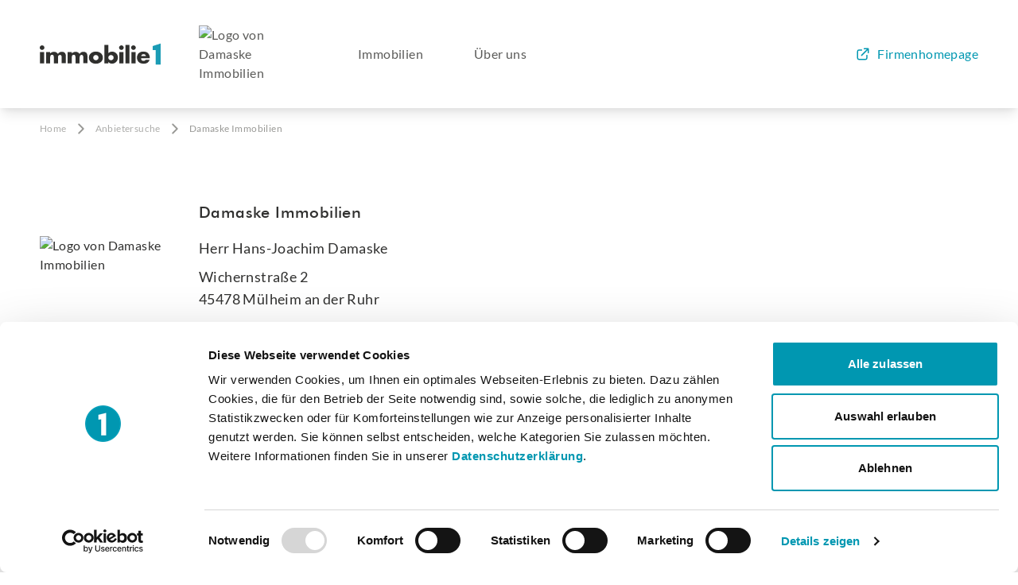

--- FILE ---
content_type: text/html; charset=UTF-8
request_url: https://www.immobilie1.de/anbieter/damaske-immobilien
body_size: 7154
content:
<!DOCTYPE html>
<html prefix=“og:http://ogp.me/ns#“ lang="de">
    <head>
        <meta charset="utf-8">
        <meta name="viewport" content="width=device-width, initial-scale=1">
        <script id="Cookiebot" src="https://consent.cookiebot.com/uc.js" data-cbid="9895ffb7-d93d-484f-95a7-b959d292671a" type="text/javascript" async></script>            <meta name="robots" content="index,follow">
<title>Damaske Immobilien in Mülheim an der Ruhr | Immobilienprofi auf immobilie1.de</title>
<meta property="og:title" content="Damaske Immobilien in Mülheim an der Ruhr | Immobilienprofi auf immobilie1.de"/>
<meta name="description" content="Immobilienprofi Damaske Immobilien in Mülheim an der Ruhr, Hans-Joachim Damaske - Immobilienangebote und Informationen des Anbieters auf immobilie1.de"/>
<meta property="og:description" content="Immobilienprofi Damaske Immobilien in Mülheim an der Ruhr, Hans-Joachim Damaske - Immobilienangebote und Informationen des Anbieters auf immobilie1.de"/>
<link rel="canonical" href="https://www.immobilie1.de/anbieter/damaske-immobilien"/>
<meta property="og:url" content="https://www.immobilie1.de/anbieter/damaske-immobilien"/>
<meta property="og:type" content="website" />
        <meta name="csrf-token" content="NPsdBmh5lejEgLFgQciJe5Q3XAcDqaEJzzz6VFWA">

        <link rel="apple-touch-icon" sizes="57x57" href="https://www.immobilie1.de/images/favicon/apple-icon-57x57.png">
        <link rel="apple-touch-icon" sizes="60x60" href="https://www.immobilie1.de/images/favicon/apple-icon-60x60.png">
        <link rel="apple-touch-icon" sizes="72x72" href="https://www.immobilie1.de/images/favicon/apple-icon-72x72.png">
        <link rel="apple-touch-icon" sizes="76x76" href="https://www.immobilie1.de/images/favicon/apple-icon-76x76.png">
        <link rel="apple-touch-icon" sizes="114x114" href="https://www.immobilie1.de/images/favicon/apple-icon-114x114.png">
        <link rel="apple-touch-icon" sizes="120x120" href="https://www.immobilie1.de/images/favicon/apple-icon-120x120.png">
        <link rel="apple-touch-icon" sizes="144x144" href="https://www.immobilie1.de/images/favicon/apple-icon-144x144.png">
        <link rel="apple-touch-icon" sizes="152x152" href="https://www.immobilie1.de/images/favicon/apple-icon-152x152.png">
        <link rel="apple-touch-icon" sizes="180x180" href="https://www.immobilie1.de/images/favicon/apple-icon-180x180.png">
        <link rel="icon" type="image/png" sizes="192x192"  href="https://www.immobilie1.de/images/favicon/android-icon-192x192.png">
        <link rel="icon" type="image/png" sizes="32x32" href="https://www.immobilie1.de/images/favicon/favicon-32x32.png">
        <link rel="icon" type="image/png" sizes="96x96" href="https://www.immobilie1.de/images/favicon/favicon-96x96.png">
        <link rel="icon" type="image/png" sizes="16x16" href="https://www.immobilie1.de/images/favicon/favicon-16x16.png">
        <link rel="shortcut icon" type="image/x-icon" href="https://www.immobilie1.de/images/favicon/favicon-32x32.ico">
        <link rel="manifest" crossorigin="use-credentials" href="https://www.immobilie1.de/images/favicon/manifest.json">
        <meta name="msapplication-TileColor" content="#0097b1">
        <meta name="msapplication-TileImage" content="https://www.immobilie1.de/images/favicon/ms-icon-150x150.png">
        <meta name="theme-color" content="#ffffff">
        <!-- Google Tag Manager -->
    <script type="text/plain" data-cookieconsent="statistics">
        (function(w,d,s,l,i){w[l]=w[l]||[];w[l].push({'gtm.start':
            new Date().getTime(),event:'gtm.js'});var f=d.getElementsByTagName(s)[0],
            j=d.createElement(s),dl=l!='dataLayer'?'&l='+l:'';j.async=true;j.src=
            'https://www.googletagmanager.com/gtm.js?id='+i+dl;f.parentNode.insertBefore(j,f);
            })(window,document,'script','dataLayer','GTM-W2W8TW9');
            window.dataLayer = window.dataLayer || [];
            function gtag(){dataLayer.push(arguments);}
            gtag('consent', 'default', {ad_storage:'denied',analytics_storage:'denied'});
            gtag("set", "ads_data_redaction", true);
        </script>
    <!-- End Google Tag Manager -->
        <!-- Scripts -->
        <link rel="preload" as="style" href="https://www.immobilie1.de/build/assets/app.88a431aa.css" /><link rel="modulepreload" href="https://www.immobilie1.de/build/assets/app.4af500c3.js" /><link rel="modulepreload" href="https://www.immobilie1.de/build/assets/sliders.4ba7436e.js" /><link rel="stylesheet" href="https://www.immobilie1.de/build/assets/app.88a431aa.css" data-navigate-track="reload" /><script type="module" src="https://www.immobilie1.de/build/assets/app.4af500c3.js" data-navigate-track="reload"></script>
        <meta name="sentry-trace" content="4341f36e769f48c3a79feb04643a5c29-a004521d8a3a4e6f"/><meta name="baggage" content="sentry-trace_id=4341f36e769f48c3a79feb04643a5c29,sentry-sample_rate=0.1,sentry-public_key=90d886b3b9e041ac8dc9aa52838eb166,sentry-release=0644afe,sentry-environment=production"/>

        <!-- Livewire Styles --><style >[wire\:loading][wire\:loading], [wire\:loading\.delay][wire\:loading\.delay], [wire\:loading\.inline-block][wire\:loading\.inline-block], [wire\:loading\.inline][wire\:loading\.inline], [wire\:loading\.block][wire\:loading\.block], [wire\:loading\.flex][wire\:loading\.flex], [wire\:loading\.table][wire\:loading\.table], [wire\:loading\.grid][wire\:loading\.grid], [wire\:loading\.inline-flex][wire\:loading\.inline-flex] {display: none;}[wire\:loading\.delay\.none][wire\:loading\.delay\.none], [wire\:loading\.delay\.shortest][wire\:loading\.delay\.shortest], [wire\:loading\.delay\.shorter][wire\:loading\.delay\.shorter], [wire\:loading\.delay\.short][wire\:loading\.delay\.short], [wire\:loading\.delay\.default][wire\:loading\.delay\.default], [wire\:loading\.delay\.long][wire\:loading\.delay\.long], [wire\:loading\.delay\.longer][wire\:loading\.delay\.longer], [wire\:loading\.delay\.longest][wire\:loading\.delay\.longest] {display: none;}[wire\:offline][wire\:offline] {display: none;}[wire\:dirty]:not(textarea):not(input):not(select) {display: none;}:root {--livewire-progress-bar-color: #2299dd;}[x-cloak] {display: none !important;}[wire\:cloak] {display: none !important;}dialog#livewire-error::backdrop {background-color: rgba(0, 0, 0, .6);}</style>
    </head>
    <body class="box-border flex flex-col min-h-screen tracking-wide text-gray-700">
        <div id="tailwindClassesList" class="hidden shadow-3xl"></div>

        <!-- Google Tag Manager (noscript) -->
    <noscript><iframe src=https://www.googletagmanager.com/ns.html?id=GTM-W2W8TW9
        height="0" width="0" style="display:none;visibility:hidden"></iframe></noscript>
    <!-- End Google Tag Manager (noscript) -->

                    <header x-data="{isOpen: false}" class="flex flex-col shadow-lg">
    <nav class="relative flex flex-col py-6 mx-auto font-medium text-gray-700 lg:pb-0 lg:pt-8 _container">
            <div class="flex items-center justify-between grid-cols-6 gap-5 lg:grid lg:grid-cols-12">
                <div class="grid grid-cols-1 gap-5 lg:grid-cols-4 lg:col-span-4">
                    <a title="nach home" href="https://www.immobilie1.de" class="flex col-span-2 lg:pb-8 lg:items-center lg:mr-7 shrink-0">
                        <img class="w-auto h-7" src="https://www.immobilie1.de/images/logo.svg" alt="">
                    </a>
                                        <div class="w-1/2 col-span-2 mt-2 lg:mt-0 lg:pb-6 lg:pb-8">
                        <a title="Anbieter-Website von Damaske Immobilien" href="https://www.immobilie1.de/anbieter/damaske-immobilien">
                            <picture>
                                <source type="image/avif" srcset="https://api.immobilie1.de/broker/15752/image/logo/offerer-logo-navigation-avif.avif" />
                                <source type="image/webp" srcset="https://api.immobilie1.de/broker/15752/image/logo/offerer-logo-navigation-webp.webp" />
                                <img
                                    src="https://api.immobilie1.de/broker/15752/image/logo/offerer-logo-navigation-webp.webp"
                                    title="Damaske Immobilien"
                                    alt="Logo von Damaske Immobilien"
                                    class=""
                                />
                            </picture>
                        </a>
                    </div>
                                    </div>
                <ul class="items-center hidden col-span-5 text-gray-700 lg:col-span-6 lg:flex">
                                            <li class="relative hidden mr-16 lg:list-item group whitespace-nowrap">
                                                                                            <a class="inline-block pb-8 transition-colors duration-300 hover:text-blue-500" href="https://www.immobilie1.de/anbieter/damaske-immobilien/immobilien" >
                                                                    Immobilien
                                                                </a>
                                                                                                                </li>
                                            <li class="relative hidden mr-16 lg:list-item group whitespace-nowrap">
                                                                                            <span class="block pb-8">
                                                                    Über uns
                                                                </span>
                                                                                                                </li>
                                            <li class="relative hidden mr-16 lg:list-item group whitespace-nowrap">
                                                                                </li>
                                    </ul>

                <div class="flex justify-end lg:items-center lg:col-span-2">
                    <div class="lg:hidden shrink-0">
                        <div class="">
                            <a :title="isOpen ? 'Menü schließen' : 'Menü öffnen'" @click="isOpen = !isOpen; document.querySelector('.content_container').classList.toggle('blur-body')" href="#" id="menu-desktop-collapse" data-bs-toggle="dropdown" aria-expanded="false">
                                <svg x-show="!isOpen" aria-hidden="true" alt="" class="w-6 h-6 lg:hidden" width="20" height="20" viewBox="0 0 20 20" fill="none" xmlns="http://www.w3.org/2000/svg">
    <path d="M3.333 15h13.334M3.333 5h13.334H3.333zm0 5h13.334H3.333z" stroke="#353535" stroke-width="1.5" stroke-linecap="round" stroke-linejoin="round"/>
</svg>                                <svg x-cloak="1" x-show="isOpen" aria-hidden="true" alt="" class="w-6 h-6" viewBox="0 0 20 21" fill="none" xmlns="http://www.w3.org/2000/svg">
    <path d="m5 15.5 10-10m-10 0 10 10" stroke="currentColor" stroke-width="1.5" stroke-linecap="round" stroke-linejoin="round"/>
</svg>                            </a>
                        </div>
                    </div>
                                                                                                                                                            <a class="items-center hidden pb-8 text-blue-500 lg:flex" rel="nofollow" href="https://www.damaske-immobilien.de/" target="_blank">
                            <svg class="w-5 h-5 mr-2" viewBox="0 0 20 20" fill="none" xmlns="http://www.w3.org/2000/svg">
<path d="M8.33325 4.99992H4.99992C4.07944 4.99992 3.33325 5.74611 3.33325 6.66659V14.9999C3.33325 15.9204 4.07944 16.6666 4.99992 16.6666H13.3333C14.2537 16.6666 14.9999 15.9204 14.9999 14.9999V11.6666M11.6666 3.33325H16.6666M16.6666 3.33325V8.33325M16.6666 3.33325L8.33325 11.6666" stroke="currentColor" stroke-width="1.5" stroke-linecap="round" stroke-linejoin="round"/>
</svg>                            Firmenhomepage
                        </a>
                                                            </div>
            </div>


        
        <div x-cloak x-show="isOpen" class="absolute left-0 w-full text-xl bg-white border-t-2 border-gray-100 shadow-md z-9999 lg:hidden top-full">
            <ul class="py-3">
                                                        <li class="flex items-center py-3 mr-6 _container">
                                                <a href="https://www.immobilie1.de/anbieter/damaske-immobilien/immobilien" >
                                                    Immobilien
                                                </a>
                                            </li>
                                                                            <li class="flex items-center py-3 mr-6 _container">
                                                    Über uns
                                            </li>
                                                                            <li class="flex items-center py-3 mr-6 _container">
                                                <a href="https://www.damaske-immobilien.de/"  target="$navigation['target']" >
                                                    Firmenhomepage
                                                </a>
                                            </li>
                                                </ul>
        </div>

    </nav>
</header>
        

        <div class="relative flex-1 content_container">
            
    <div class=" text-gray-900 _container">
        <div class="breadcrumbs flex justify-between gap-4 py-4 lg:block">
    <ol class="flex items-center text-xs text-gray-300" itemscope itemtype="http://schema.org/BreadcrumbList">
                                <li class="flex items-center" itemprop="itemListElement" itemscope itemtype="http://schema.org/ListItem">
                                    <a itemprop="item" href="https://www.immobilie1.de">
                        <span itemprop="name">Home</span>
                    </a>
                                <span>
                    <svg class="inline-block w-5 h-5 mx-2 text-gray-400 transform -rotate-90" viewBox="0 0 20 21" fill="none" xmlns="http://www.w3.org/2000/svg">
    <path d="M15.833 7.58 10 13.415 4.167 7.581" stroke="currentColor" stroke-width="2" stroke-linecap="round" stroke-linejoin="round"/>
</svg>                </span>
                <meta itemprop="position" content="1" />
            </li>
                                            <li class="flex items-center" itemprop="itemListElement" itemscope itemtype="http://schema.org/ListItem">
                                    <a itemprop="item" href="https://www.immobilie1.de/anbieter">
                        <span itemprop="name">Anbietersuche</span>
                    </a>
                                <span>
                    <svg class="inline-block w-5 h-5 mx-2 text-gray-400 transform -rotate-90" viewBox="0 0 20 21" fill="none" xmlns="http://www.w3.org/2000/svg">
    <path d="M15.833 7.58 10 13.415 4.167 7.581" stroke="currentColor" stroke-width="2" stroke-linecap="round" stroke-linejoin="round"/>
</svg>                </span>
                <meta itemprop="position" content="2" />
            </li>
                                            <li class="text-gray-400" itemprop="itemListElement" itemscope itemtype="http://schema.org/ListItem">
                <span itemprop="name">Damaske Immobilien</span>
                <meta itemprop="position" content="3" />
            </li>
                          </ol>
</div>


        <div class="grid grid-cols-1 mt-8 pt-8 pb-6 border-b border-gray-100 lg:pb-8 lg:grid-cols-12 lg:gap-5">
                        <div class="flex items-center lg:col-span-2">
                <picture>
                    <source media="(min-width: 1024px)" type="image/avif" srcset="https://api.immobilie1.de/broker/15752/image/logo/offerer-logo-about-us-desktop-avif.avif" />
                    <source media="(min-width: 1024px)" type="image/webp" srcset="https://api.immobilie1.de/broker/15752/image/logo/offerer-logo-about-us-desktop-webp.webp" />
                    <source media="(min-width: 1023px)" type="image/avif" srcset="https://api.immobilie1.de/broker/15752/image/logo/offerer-logo-about-us-mobile-avif.avif" />
                    <source media="(min-width: 1023px)" type="image/webp" srcset="https://api.immobilie1.de/broker/15752/image/logo/offerer-logo-about-us-mobile-webp.webp" />
                    <img
                        src="https://api.immobilie1.de/broker/15752/image/logo/offerer-logo-about-us-desktop-webp.webp"
                        title="Damaske Immobilien"
                        alt="Logo von Damaske Immobilien"
                        class="mx-auto mb-8 lg:mb-0"
                    />
                </picture>
            </div>
                                    <div class="lg:col-span-10">
                            <h1 class="mb-4 text-xl">Damaske Immobilien</h1>
                <p class="mb-2 text-lg leading-7">Herr Hans-Joachim Damaske</p>
                <p class="text-lg leading-7">Wichernstraße 2<br/>45478 Mülheim an der Ruhr</p>
            </div>

            
        </div>
    </div>

    <div class="pt-6 text-gray-900 lg:pt-8 _container">
        <div class="grid grid-cols-1 gap-5 lg:grid-cols-12">
            <div class="lg:col-span-5">
                <ul class="flex flex-col gap-1">
                                                            <li class="flex flex-col grid-cols-2 lg:gap-5 lg:grid lg:grid-cols-5">
                        <span class="py-2 text-sm font-semibold lg:text-lg lg:col-span-2">Anschrift</span>
                        <span class="py-2 text-sm break-words lg:break-normal lg:text-base lg:col-span-3">Wichernstraße 2</span>
                    </li>
                                                            <li class="flex flex-col grid-cols-2 lg:gap-5 lg:grid lg:grid-cols-5">
                        <span class="py-2 text-sm font-semibold lg:text-lg lg:col-span-2">Ort</span>
                        <span class="py-2 text-sm break-words lg:break-normal lg:text-base lg:col-span-3">45478 Mülheim an der Ruhr</span>
                    </li>
                                                            <li class="flex flex-col grid-cols-2 lg:gap-5 lg:grid lg:grid-cols-5">
                        <span class="py-2 text-sm font-semibold lg:text-lg lg:col-span-2">Telefon</span>
                        <span class="py-2 text-sm break-words lg:break-normal lg:text-base lg:col-span-3">+49(2324)42746<br>0157 - 5133 1097</span>
                    </li>
                                                            <li class="flex flex-col grid-cols-2 lg:gap-5 lg:grid lg:grid-cols-5">
                        <span class="py-2 text-sm font-semibold lg:text-lg lg:col-span-2">E-Mail-Adresse</span>
                        <span class="py-2 text-sm break-words lg:break-normal lg:text-base lg:col-span-3">info@damaske-immobilien.de</span>
                    </li>
                                                            <li class="flex flex-col grid-cols-2 lg:gap-5 lg:grid lg:grid-cols-5">
                        <span class="py-2 mb-1 text-sm font-semibold lg:text-lg lg:col-span-2">Website</span>
                        <a class="flex items-center py-2 text-sm text-blue-500 break-words lg:break-normal lg:text-base lg:col-span-3 " rel="nofollow" title="Zur Anbieter-Website" rel="nofollow" href="https://www.damaske-immobilien.de/" target="_blank">
                            <svg class="w-5 h-5 mr-2" viewBox="0 0 20 20" fill="none" xmlns="http://www.w3.org/2000/svg">
<path d="M8.33325 4.99992H4.99992C4.07944 4.99992 3.33325 5.74611 3.33325 6.66659V14.9999C3.33325 15.9204 4.07944 16.6666 4.99992 16.6666H13.3333C14.2537 16.6666 14.9999 15.9204 14.9999 14.9999V11.6666M11.6666 3.33325H16.6666M16.6666 3.33325V8.33325M16.6666 3.33325L8.33325 11.6666" stroke="currentColor" stroke-width="1.5" stroke-linecap="round" stroke-linejoin="round"/>
</svg>                            Zur Homepage
                        </a>
                    </li>
                                                                            </ul>
            </div>
            <div class="lg:col-span-7">
                <ul class="">

                                        <li class="flex flex-col grid-cols-2 lg:grid lg:grid-cols-7">
                        <span class="py-2 mb-1 text-sm font-semibold lg:text-lg lg:col-span-2">Wir sprechen</span>
                        <span class="py-2 text-sm break-words lg:break-normal lg:text-base lg:col-span-5">deutsch, englisch, holländisch</span>
                    </li>
                    
                    

                    

                    

                                    </ul>
            </div>
        </div>
    </div>

        <div class="mt-8 text-gray-900 lg:pt-0 _container">
        <div class="grid grid-cols-1 gap-4 pt-6 pb-8 border-b-0 border-gray-100 lg:gap-5 border-y lg:border-b lg:border-t-0 lg:grid-cols-12">
            <div class="lg:col-span-2">
                <h2 class="mb-6 text-xl lg:hidden">Über uns</h2>
                            </div>
            <div class="lg:col-span-10">
                <h2 class="hidden mb-6 text-xl lg:block">Über uns</h2>
                <p class="">Willkommen bei DAMASKE Immobilien, Ihrem vertrauenswürdigen Partner im Herzen von Nordrhein-Westfalen. Als Ihr Immobilienmakler decken wir die pulsierenden Städte Düsseldorf, Essen, Mülheim, Bochum, Hattingen und Wuppertal ab. In unserer langjährigen Tätigkeit haben wir über tausend Immobilien erfolgreich vermarktet, was unsere tiefe Verwurzelung und umfassende Expertise in der regionalen Immobilienlandschaft unterstreicht.
DAMASKE Immobilien steht für Stärke, Unabhängigkeit und persönliche Betreuung.
 Als ein bankenunabhängiges, inhabergeführtes Unternehmen bieten wir Ihnen eine maßgeschneiderte Vermarktung Ihrer Immobilie. Unser Engagement gilt Immobilien jeder Größenordnung, von prestigeträchtigen Anwesen bis hin zu charmanten Einzelstücken, wobei jeder Auftrag mit größter Sorgfalt und Aufmerksamkeit behandelt wird.</p>
            </div>
        </div>
    </div>
    
        <div class="text-gray-900 _container">
        <div class="pt-8 lg:pt-6">
            <h2 class="mb-6 text-xl lg:text-2xl">Standorte</h2>
            <div class="grid grid-cols-1 gap-4 lg:gap-5 lg:grid-cols-12">
                                    <div class="flex col-span-4 p-6 shadow-base">
                                                <div>
                            <h3 class="mb-4 text-lg leading-7 lg:text-xl">Hattingen</h3>

                            

                            <p class="mb-1 text-sm leading-6 lg:text-base lg:mb-2 lg:leading-26">Im Tal 87</p>
                            <p class="mb-4 text-sm leading-6 lg:text-base lg:leading-26">45529 Hattingen</p>

                            
                                                        <div class="mb-4 font-semibold text-blue-500">
                                <a class="flex items-center" href="tel:02324-42746">
                                    <svg class="w-5 h-5 mr-2 shrink-0" viewBox="0 0 17 16" fill="none" xmlns="http://www.w3.org/2000/svg">
<path d="M6.72792 2.68377L6.01641 2.92094V2.92094L6.72792 2.68377ZM7.55907 5.17721L6.84756 5.41438L7.55907 5.17721ZM5.81134 7.011L5.47593 6.34018C5.1159 6.52019 4.96217 6.95231 5.12762 7.31926L5.81134 7.011ZM9.489 10.6887L9.18074 11.3724C9.54769 11.5378 9.97981 11.3841 10.1598 11.0241L9.489 10.6887ZM10.1121 9.4424L9.44131 9.10699L10.1121 9.4424ZM11.3228 8.94093L11.0856 9.65244L11.3228 8.94093ZM13.8162 9.77208L14.0534 9.06056L13.8162 9.77208ZM4.5 1.25C2.98122 1.25 1.75 2.48122 1.75 4H3.25C3.25 3.30964 3.80964 2.75 4.5 2.75V1.25ZM5.77924 1.25H4.5V2.75H5.77924V1.25ZM7.43944 2.4466C7.20124 1.732 6.53249 1.25 5.77924 1.25V2.75C5.88685 2.75 5.98238 2.81886 6.01641 2.92094L7.43944 2.4466ZM8.27058 4.94004L7.43944 2.4466L6.01641 2.92094L6.84756 5.41438L8.27058 4.94004ZM7.39301 7.05869C8.17196 6.66921 8.54598 5.76624 8.27058 4.94004L6.84756 5.41438C6.8869 5.53241 6.83347 5.66141 6.72219 5.71705L7.39301 7.05869ZM6.14675 7.68182L7.39301 7.05869L6.72219 5.71705L5.47593 6.34018L6.14675 7.68182ZM9.79727 10.0049C8.3342 9.34529 7.15471 8.1658 6.49506 6.70273L5.12762 7.31926C5.93763 9.11583 7.38418 10.5624 9.18074 11.3724L9.79727 10.0049ZM9.44131 9.10699L8.81818 10.3533L10.1598 11.0241L10.783 9.77781L9.44131 9.10699ZM11.56 8.22942C10.7338 7.95402 9.83079 8.32804 9.44131 9.10699L10.783 9.77781C10.8386 9.66653 10.9676 9.6131 11.0856 9.65244L11.56 8.22942ZM14.0534 9.06056L11.56 8.22942L11.0856 9.65244L13.5791 10.4836L14.0534 9.06056ZM15.25 10.7208C15.25 9.96751 14.768 9.29876 14.0534 9.06056L13.5791 10.4836C13.6811 10.5176 13.75 10.6132 13.75 10.7208H15.25ZM15.25 12V10.7208H13.75V12H15.25ZM12.5 14.75C14.0188 14.75 15.25 13.5188 15.25 12H13.75C13.75 12.6904 13.1904 13.25 12.5 13.25V14.75ZM1.75 4C1.75 9.93706 6.56294 14.75 12.5 14.75V13.25C7.39137 13.25 3.25 9.10863 3.25 4H1.75Z" fill="currentColor"/>
</svg>                                    02324-42746
                                </a>
                            </div>
                            
                                                        <div class="mb-4 font-semibold text-blue-500">
                                <a class="flex items-center" href="tel:02324-42746">
                                    <svg class="w-5 h-5 mr-2 shrink-0" viewBox="0 0 17 16" fill="none" xmlns="http://www.w3.org/2000/svg">
<path d="M6.72792 2.68377L6.01641 2.92094V2.92094L6.72792 2.68377ZM7.55907 5.17721L6.84756 5.41438L7.55907 5.17721ZM5.81134 7.011L5.47593 6.34018C5.1159 6.52019 4.96217 6.95231 5.12762 7.31926L5.81134 7.011ZM9.489 10.6887L9.18074 11.3724C9.54769 11.5378 9.97981 11.3841 10.1598 11.0241L9.489 10.6887ZM10.1121 9.4424L9.44131 9.10699L10.1121 9.4424ZM11.3228 8.94093L11.0856 9.65244L11.3228 8.94093ZM13.8162 9.77208L14.0534 9.06056L13.8162 9.77208ZM4.5 1.25C2.98122 1.25 1.75 2.48122 1.75 4H3.25C3.25 3.30964 3.80964 2.75 4.5 2.75V1.25ZM5.77924 1.25H4.5V2.75H5.77924V1.25ZM7.43944 2.4466C7.20124 1.732 6.53249 1.25 5.77924 1.25V2.75C5.88685 2.75 5.98238 2.81886 6.01641 2.92094L7.43944 2.4466ZM8.27058 4.94004L7.43944 2.4466L6.01641 2.92094L6.84756 5.41438L8.27058 4.94004ZM7.39301 7.05869C8.17196 6.66921 8.54598 5.76624 8.27058 4.94004L6.84756 5.41438C6.8869 5.53241 6.83347 5.66141 6.72219 5.71705L7.39301 7.05869ZM6.14675 7.68182L7.39301 7.05869L6.72219 5.71705L5.47593 6.34018L6.14675 7.68182ZM9.79727 10.0049C8.3342 9.34529 7.15471 8.1658 6.49506 6.70273L5.12762 7.31926C5.93763 9.11583 7.38418 10.5624 9.18074 11.3724L9.79727 10.0049ZM9.44131 9.10699L8.81818 10.3533L10.1598 11.0241L10.783 9.77781L9.44131 9.10699ZM11.56 8.22942C10.7338 7.95402 9.83079 8.32804 9.44131 9.10699L10.783 9.77781C10.8386 9.66653 10.9676 9.6131 11.0856 9.65244L11.56 8.22942ZM14.0534 9.06056L11.56 8.22942L11.0856 9.65244L13.5791 10.4836L14.0534 9.06056ZM15.25 10.7208C15.25 9.96751 14.768 9.29876 14.0534 9.06056L13.5791 10.4836C13.6811 10.5176 13.75 10.6132 13.75 10.7208H15.25ZM15.25 12V10.7208H13.75V12H15.25ZM12.5 14.75C14.0188 14.75 15.25 13.5188 15.25 12H13.75C13.75 12.6904 13.1904 13.25 12.5 13.25V14.75ZM1.75 4C1.75 9.93706 6.56294 14.75 12.5 14.75V13.25C7.39137 13.25 3.25 9.10863 3.25 4H1.75Z" fill="currentColor"/>
</svg>                                    0157-5133 1097
                                </a>
                            </div>
                            
                                                        <a href="mailto:info@damaske-immobilien.de" title="E-Mail senden" class="flex items-center mb-4 font-semibold text-blue-500">
                                <svg class="w-5 h-5 mr-2" viewBox="0 0 16 16" fill="none" xmlns="http://www.w3.org/2000/svg">
<path d="M2 5.33325L7.2604 8.84019C7.70827 9.13876 8.29173 9.13876 8.7396 8.84019L14 5.33325M3.33333 12.6666H12.6667C13.403 12.6666 14 12.0696 14 11.3333V4.66659C14 3.93021 13.403 3.33325 12.6667 3.33325H3.33333C2.59695 3.33325 2 3.93021 2 4.66659V11.3333C2 12.0696 2.59695 12.6666 3.33333 12.6666Z" stroke="currentColor" stroke-width="1.5" stroke-linecap="round" stroke-linejoin="round"/>
</svg>                                Kontaktieren
                            </a>
                            
                            
                        </div>
                    </div>
                            </div>
        </div>
    </div>
    
        </div>

                    <footer class="flex py-6 mt-8 font-medium text-white bg-blue-500 z-100 lg:mt-16">
    <ul class="flex flex-col gap-6 lg:gap-0 _container lg:flex-row lg:justify-center">
        <li class="mr-6">
                            <a href="https://www.immobilie1.de/anbieter/damaske-immobilien/datenschutz">Datenschutzerklärung</a>
                    </li>
        <li><a href="https://www.immobilie1.de/anbieter/damaske-immobilien/impressum">Impressum</a></li>

            </ul>
</footer>
        

        <script  data-navigate-once="true">window.livewireScriptConfig = {"csrf":"NPsdBmh5lejEgLFgQciJe5Q3XAcDqaEJzzz6VFWA","uri":"\/livewire\/update","progressBar":"","nonce":""};</script>
                <script src="https://www.immobilie1.de/assets/js-cookie/js.cookie.min.js"></script>

        
        <script>
            document.addEventListener("DOMContentLoaded", function() {
                var loadRecaptchaButtons = document.querySelectorAll(".load-recaptcha-script");
                loadRecaptchaButtons.forEach((button) => {
                    button.addEventListener("click", function() {
                        let scriptLoaded = false;
                        if (!scriptLoaded) {
                            var script = document.createElement("script");
                            script.src = "https://www.google.com/recaptcha/api.js?render=6LfeKEkkAAAAAHRKrNqOhCKzHwZ4nCa7rwN8cO2n";
                            document.body.appendChild(script);
                        }
                    });
                })
            });
        </script>
        <script type="text/javascript">
            function rot(s) {
                return s.replace(/[a-zA-Z]/g, function (c) {
                    return String.fromCharCode((c <= 'Z' ? 90 : 122) >= (c = c.charCodeAt(0) + 13) ? c : c - 26);
                });
            }
            function printVersion(link) {
                window.open(rot(link))
            }
        </script>
    </body>
</html>


--- FILE ---
content_type: application/javascript
request_url: https://www.immobilie1.de/build/assets/sliders.4ba7436e.js
body_size: 14376
content:
function Kt(e,r){for(var t=0;t<r.length;t++){var n=r[t];n.enumerable=n.enumerable||!1,n.configurable=!0,"value"in n&&(n.writable=!0),Object.defineProperty(e,n.key,n)}}function zr(e,r,t){return r&&Kt(e.prototype,r),t&&Kt(e,t),Object.defineProperty(e,"prototype",{writable:!1}),e}/*!
 * Splide.js
 * Version  : 4.1.4
 * License  : MIT
 * Copyright: 2022 Naotoshi Fujita
 */var $t="(prefers-reduced-motion: reduce)",we=1,Ur=2,Pe=3,xe=4,qe=5,at=6,ct=7,Wr={CREATED:we,MOUNTED:Ur,IDLE:Pe,MOVING:xe,SCROLLING:qe,DRAGGING:at,DESTROYED:ct};function de(e){e.length=0}function Ae(e,r,t){return Array.prototype.slice.call(e,r,t)}function U(e){return e.bind.apply(e,[null].concat(Ae(arguments,1)))}var sr=setTimeout,Nt=function(){};function qt(e){return requestAnimationFrame(e)}function dt(e,r){return typeof r===e}function Ue(e){return!Pt(e)&&dt("object",e)}var Dt=Array.isArray,cr=U(dt,"function"),he=U(dt,"string"),Ze=U(dt,"undefined");function Pt(e){return e===null}function fr(e){try{return e instanceof(e.ownerDocument.defaultView||window).HTMLElement}catch{return!1}}function je(e){return Dt(e)?e:[e]}function re(e,r){je(e).forEach(r)}function Mt(e,r){return e.indexOf(r)>-1}function ot(e,r){return e.push.apply(e,je(r)),e}function fe(e,r,t){e&&re(r,function(n){n&&e.classList[t?"add":"remove"](n)})}function oe(e,r){fe(e,he(r)?r.split(" "):r,!0)}function Je(e,r){re(r,e.appendChild.bind(e))}function xt(e,r){re(e,function(t){var n=(r||t).parentNode;n&&n.insertBefore(t,r)})}function We(e,r){return fr(e)&&(e.msMatchesSelector||e.matches).call(e,r)}function vr(e,r){var t=e?Ae(e.children):[];return r?t.filter(function(n){return We(n,r)}):t}function Qe(e,r){return r?vr(e,r)[0]:e.firstElementChild}var Be=Object.keys;function Le(e,r,t){return e&&(t?Be(e).reverse():Be(e)).forEach(function(n){n!=="__proto__"&&r(e[n],n)}),e}function He(e){return Ae(arguments,1).forEach(function(r){Le(r,function(t,n){e[n]=r[n]})}),e}function Ee(e){return Ae(arguments,1).forEach(function(r){Le(r,function(t,n){Dt(t)?e[n]=t.slice():Ue(t)?e[n]=Ee({},Ue(e[n])?e[n]:{},t):e[n]=t})}),e}function Zt(e,r){re(r||Be(e),function(t){delete e[t]})}function ue(e,r){re(e,function(t){re(r,function(n){t&&t.removeAttribute(n)})})}function V(e,r,t){Ue(r)?Le(r,function(n,o){V(e,o,n)}):re(e,function(n){Pt(t)||t===""?ue(n,r):n.setAttribute(r,String(t))})}function Ce(e,r,t){var n=document.createElement(e);return r&&(he(r)?oe(n,r):V(n,r)),t&&Je(t,n),n}function ne(e,r,t){if(Ze(t))return getComputedStyle(e)[r];Pt(t)||(e.style[r]=""+t)}function Ye(e,r){ne(e,"display",r)}function lr(e){e.setActive&&e.setActive()||e.focus({preventScroll:!0})}function ie(e,r){return e.getAttribute(r)}function jt(e,r){return e&&e.classList.contains(r)}function ee(e){return e.getBoundingClientRect()}function Ie(e){re(e,function(r){r&&r.parentNode&&r.parentNode.removeChild(r)})}function dr(e){return Qe(new DOMParser().parseFromString(e,"text/html").body)}function ce(e,r){e.preventDefault(),r&&(e.stopPropagation(),e.stopImmediatePropagation())}function gr(e,r){return e&&e.querySelector(r)}function Vt(e,r){return r?Ae(e.querySelectorAll(r)):[]}function ve(e,r){fe(e,r,!1)}function Rt(e){return e.timeStamp}function Te(e){return he(e)?e:e?e+"px":""}var et="splide",Ft="data-"+et;function ke(e,r){if(!e)throw new Error("["+et+"] "+(r||""))}var me=Math.min,ft=Math.max,vt=Math.floor,Xe=Math.ceil,J=Math.abs;function Er(e,r,t){return J(e-r)<t}function ut(e,r,t,n){var o=me(r,t),l=ft(r,t);return n?o<e&&e<l:o<=e&&e<=l}function Re(e,r,t){var n=me(r,t),o=ft(r,t);return me(ft(n,e),o)}function pt(e){return+(e>0)-+(e<0)}function wt(e,r){return re(r,function(t){e=e.replace("%s",""+t)}),e}function Gt(e){return e<10?"0"+e:""+e}var Jt={};function Br(e){return""+e+Gt(Jt[e]=(Jt[e]||0)+1)}function hr(){var e=[];function r(i,s,c,v){o(i,s,function(a,m,d){var g="addEventListener"in a,u=g?a.removeEventListener.bind(a,m,c,v):a.removeListener.bind(a,c);g?a.addEventListener(m,c,v):a.addListener(c),e.push([a,m,d,c,u])})}function t(i,s,c){o(i,s,function(v,a,m){e=e.filter(function(d){return d[0]===v&&d[1]===a&&d[2]===m&&(!c||d[3]===c)?(d[4](),!1):!0})})}function n(i,s,c){var v,a=!0;return typeof CustomEvent=="function"?v=new CustomEvent(s,{bubbles:a,detail:c}):(v=document.createEvent("CustomEvent"),v.initCustomEvent(s,a,!1,c)),i.dispatchEvent(v),v}function o(i,s,c){re(i,function(v){v&&re(s,function(a){a.split(" ").forEach(function(m){var d=m.split(".");c(v,d[0],d[1])})})})}function l(){e.forEach(function(i){i[4]()}),de(e)}return{bind:r,unbind:t,dispatch:n,destroy:l}}var Ne="mounted",Qt="ready",_e="move",tt="moved",mr="click",Hr="active",Yr="inactive",Xr="visible",Kr="hidden",K="refresh",Q="updated",Ke="resize",kt="resized",$r="drag",qr="dragging",Zr="dragged",zt="scroll",Ve="scrolled",jr="overflow",_r="destroy",Jr="arrows:mounted",Qr="arrows:updated",en="pagination:mounted",tn="pagination:updated",Ar="navigation:mounted",yr="autoplay:play",rn="autoplay:playing",Sr="autoplay:pause",Tr="lazyload:loaded",Lr="sk",Ir="sh",lt="ei";function H(e){var r=e?e.event.bus:document.createDocumentFragment(),t=hr();function n(l,i){t.bind(r,je(l).join(" "),function(s){i.apply(i,Dt(s.detail)?s.detail:[])})}function o(l){t.dispatch(r,l,Ae(arguments,1))}return e&&e.event.on(_r,t.destroy),He(t,{bus:r,on:n,off:U(t.unbind,r),emit:o})}function gt(e,r,t,n){var o=Date.now,l,i=0,s,c=!0,v=0;function a(){if(!c){if(i=e?me((o()-l)/e,1):1,t&&t(i),i>=1&&(r(),l=o(),n&&++v>=n))return d();s=qt(a)}}function m(_){_||u(),l=o()-(_?i*e:0),c=!1,s=qt(a)}function d(){c=!0}function g(){l=o(),i=0,t&&t(i)}function u(){s&&cancelAnimationFrame(s),i=0,s=0,c=!0}function f(_){e=_}function A(){return c}return{start:m,rewind:g,pause:d,cancel:u,set:f,isPaused:A}}function nn(e){var r=e;function t(o){r=o}function n(o){return Mt(je(o),r)}return{set:t,is:n}}function an(e,r){var t=gt(r||0,e,null,1);return function(){t.isPaused()&&t.start()}}function on(e,r,t){var n=e.state,o=t.breakpoints||{},l=t.reducedMotion||{},i=hr(),s=[];function c(){var u=t.mediaQuery==="min";Be(o).sort(function(f,A){return u?+f-+A:+A-+f}).forEach(function(f){a(o[f],"("+(u?"min":"max")+"-width:"+f+"px)")}),a(l,$t),m()}function v(u){u&&i.destroy()}function a(u,f){var A=matchMedia(f);i.bind(A,"change",m),s.push([u,A])}function m(){var u=n.is(ct),f=t.direction,A=s.reduce(function(_,h){return Ee(_,h[1].matches?h[0]:{})},{});Zt(t),g(A),t.destroy?e.destroy(t.destroy==="completely"):u?(v(!0),e.mount()):f!==t.direction&&e.refresh()}function d(u){matchMedia($t).matches&&(u?Ee(t,l):Zt(t,Be(l)))}function g(u,f,A){Ee(t,u),f&&Ee(Object.getPrototypeOf(t),u),(A||!n.is(we))&&e.emit(Q,t)}return{setup:c,destroy:v,reduce:d,set:g}}var Et="Arrow",ht=Et+"Left",mt=Et+"Right",br=Et+"Up",Nr=Et+"Down",er="rtl",_t="ttb",Tt={width:["height"],left:["top","right"],right:["bottom","left"],x:["y"],X:["Y"],Y:["X"],ArrowLeft:[br,mt],ArrowRight:[Nr,ht]};function un(e,r,t){function n(l,i,s){s=s||t.direction;var c=s===er&&!i?1:s===_t?0:-1;return Tt[l]&&Tt[l][c]||l.replace(/width|left|right/i,function(v,a){var m=Tt[v.toLowerCase()][c]||v;return a>0?m.charAt(0).toUpperCase()+m.slice(1):m})}function o(l){return l*(t.direction===er?1:-1)}return{resolve:n,orient:o}}var le="role",De="tabindex",sn="disabled",ae="aria-",rt=ae+"controls",Rr=ae+"current",tr=ae+"selected",te=ae+"label",Ut=ae+"labelledby",pr=ae+"hidden",Wt=ae+"orientation",$e=ae+"roledescription",rr=ae+"live",nr=ae+"busy",ir=ae+"atomic",Bt=[le,De,sn,rt,Rr,te,Ut,pr,Wt,$e],se=et+"__",ye="is-",Lt=et,ar=se+"track",cn=se+"list",At=se+"slide",wr=At+"--clone",fn=At+"__container",Ht=se+"arrows",yt=se+"arrow",Or=yt+"--prev",Cr=yt+"--next",St=se+"pagination",Dr=St+"__page",vn=se+"progress",ln=vn+"__bar",dn=se+"toggle",gn=se+"spinner",En=se+"sr",hn=ye+"initialized",be=ye+"active",Pr=ye+"prev",Mr=ye+"next",Ot=ye+"visible",Ct=ye+"loading",xr=ye+"focus-in",Vr=ye+"overflow",mn=[be,Ot,Pr,Mr,Ct,xr,Vr],_n={slide:At,clone:wr,arrows:Ht,arrow:yt,prev:Or,next:Cr,pagination:St,page:Dr,spinner:gn};function An(e,r){if(cr(e.closest))return e.closest(r);for(var t=e;t&&t.nodeType===1&&!We(t,r);)t=t.parentElement;return t}var yn=5,or=200,Fr="touchstart mousedown",It="touchmove mousemove",bt="touchend touchcancel mouseup click";function Sn(e,r,t){var n=H(e),o=n.on,l=n.bind,i=e.root,s=t.i18n,c={},v=[],a=[],m=[],d,g,u;function f(){E(),D(),h()}function A(){o(K,_),o(K,f),o(Q,h),l(document,Fr+" keydown",function(S){u=S.type==="keydown"},{capture:!0}),l(i,"focusin",function(){fe(i,xr,!!u)})}function _(S){var p=Bt.concat("style");de(v),ve(i,a),ve(d,m),ue([d,g],p),ue(i,S?p:["style",$e])}function h(){ve(i,a),ve(d,m),a=M(Lt),m=M(ar),oe(i,a),oe(d,m),V(i,te,t.label),V(i,Ut,t.labelledby)}function E(){d=R("."+ar),g=Qe(d,"."+cn),ke(d&&g,"A track/list element is missing."),ot(v,vr(g,"."+At+":not(."+wr+")")),Le({arrows:Ht,pagination:St,prev:Or,next:Cr,bar:ln,toggle:dn},function(S,p){c[p]=R("."+S)}),He(c,{root:i,track:d,list:g,slides:v})}function D(){var S=i.id||Br(et),p=t.role;i.id=S,d.id=d.id||S+"-track",g.id=g.id||S+"-list",!ie(i,le)&&i.tagName!=="SECTION"&&p&&V(i,le,p),V(i,$e,s.carousel),V(g,le,"presentation")}function R(S){var p=gr(i,S);return p&&An(p,"."+Lt)===i?p:void 0}function M(S){return[S+"--"+t.type,S+"--"+t.direction,t.drag&&S+"--draggable",t.isNavigation&&S+"--nav",S===Lt&&be]}return He(c,{setup:f,mount:A,destroy:_})}var Me="slide",Fe="loop",nt="fade";function Tn(e,r,t,n){var o=H(e),l=o.on,i=o.emit,s=o.bind,c=e.Components,v=e.root,a=e.options,m=a.isNavigation,d=a.updateOnMove,g=a.i18n,u=a.pagination,f=a.slideFocus,A=c.Direction.resolve,_=ie(n,"style"),h=ie(n,te),E=t>-1,D=Qe(n,"."+fn),R;function M(){E||(n.id=v.id+"-slide"+Gt(r+1),V(n,le,u?"tabpanel":"group"),V(n,$e,g.slide),V(n,te,h||wt(g.slideLabel,[r+1,e.length]))),S()}function S(){s(n,"click",U(i,mr,P)),s(n,"keydown",U(i,Lr,P)),l([tt,Ir,Ve],L),l(Ar,G),d&&l(_e,C)}function p(){R=!0,o.destroy(),ve(n,mn),ue(n,Bt),V(n,"style",_),V(n,te,h||"")}function G(){var O=e.splides.map(function(T){var w=T.splide.Components.Slides.getAt(r);return w?w.slide.id:""}).join(" ");V(n,te,wt(g.slideX,(E?t:r)+1)),V(n,rt,O),V(n,le,f?"button":""),f&&ue(n,$e)}function C(){R||L()}function L(){if(!R){var O=e.index;I(),b(),fe(n,Pr,r===O-1),fe(n,Mr,r===O+1)}}function I(){var O=F();O!==jt(n,be)&&(fe(n,be,O),V(n,Rr,m&&O||""),i(O?Hr:Yr,P))}function b(){var O=Y(),T=!O&&(!F()||E);if(e.state.is([xe,qe])||V(n,pr,T||""),V(Vt(n,a.focusableNodes||""),De,T?-1:""),f&&V(n,De,T?-1:0),O!==jt(n,Ot)&&(fe(n,Ot,O),i(O?Xr:Kr,P)),!O&&document.activeElement===n){var w=c.Slides.getAt(e.index);w&&lr(w.slide)}}function x(O,T,w){ne(w&&D||n,O,T)}function F(){var O=e.index;return O===r||a.cloneStatus&&O===t}function Y(){if(e.is(nt))return F();var O=ee(c.Elements.track),T=ee(n),w=A("left",!0),k=A("right",!0);return vt(O[w])<=Xe(T[w])&&vt(T[k])<=Xe(O[k])}function B(O,T){var w=J(O-r);return!E&&(a.rewind||e.is(Fe))&&(w=me(w,e.length-w)),w<=T}var P={index:r,slideIndex:t,slide:n,container:D,isClone:E,mount:M,destroy:p,update:L,style:x,isWithin:B};return P}function Ln(e,r,t){var n=H(e),o=n.on,l=n.emit,i=n.bind,s=r.Elements,c=s.slides,v=s.list,a=[];function m(){d(),o(K,g),o(K,d)}function d(){c.forEach(function(L,I){f(L,I,-1)})}function g(){R(function(L){L.destroy()}),de(a)}function u(){R(function(L){L.update()})}function f(L,I,b){var x=Tn(e,I,b,L);x.mount(),a.push(x),a.sort(function(F,Y){return F.index-Y.index})}function A(L){return L?M(function(I){return!I.isClone}):a}function _(L){var I=r.Controller,b=I.toIndex(L),x=I.hasFocus()?1:t.perPage;return M(function(F){return ut(F.index,b,b+x-1)})}function h(L){return M(L)[0]}function E(L,I){re(L,function(b){if(he(b)&&(b=dr(b)),fr(b)){var x=c[I];x?xt(b,x):Je(v,b),oe(b,t.classes.slide),p(b,U(l,Ke))}}),l(K)}function D(L){Ie(M(L).map(function(I){return I.slide})),l(K)}function R(L,I){A(I).forEach(L)}function M(L){return a.filter(cr(L)?L:function(I){return he(L)?We(I.slide,L):Mt(je(L),I.index)})}function S(L,I,b){R(function(x){x.style(L,I,b)})}function p(L,I){var b=Vt(L,"img"),x=b.length;x?b.forEach(function(F){i(F,"load error",function(){--x||I()})}):I()}function G(L){return L?c.length:a.length}function C(){return a.length>t.perPage}return{mount:m,destroy:g,update:u,register:f,get:A,getIn:_,getAt:h,add:E,remove:D,forEach:R,filter:M,style:S,getLength:G,isEnough:C}}function In(e,r,t){var n=H(e),o=n.on,l=n.bind,i=n.emit,s=r.Slides,c=r.Direction.resolve,v=r.Elements,a=v.root,m=v.track,d=v.list,g=s.getAt,u=s.style,f,A,_;function h(){E(),l(window,"resize load",an(U(i,Ke))),o([Q,K],E),o(Ke,D)}function E(){f=t.direction===_t,ne(a,"maxWidth",Te(t.width)),ne(m,c("paddingLeft"),R(!1)),ne(m,c("paddingRight"),R(!0)),D(!0)}function D(P){var O=ee(a);(P||A.width!==O.width||A.height!==O.height)&&(ne(m,"height",M()),u(c("marginRight"),Te(t.gap)),u("width",p()),u("height",G(),!0),A=O,i(kt),_!==(_=B())&&(fe(a,Vr,_),i(jr,_)))}function R(P){var O=t.padding,T=c(P?"right":"left");return O&&Te(O[T]||(Ue(O)?0:O))||"0px"}function M(){var P="";return f&&(P=S(),ke(P,"height or heightRatio is missing."),P="calc("+P+" - "+R(!1)+" - "+R(!0)+")"),P}function S(){return Te(t.height||ee(d).width*t.heightRatio)}function p(){return t.autoWidth?null:Te(t.fixedWidth)||(f?"":C())}function G(){return Te(t.fixedHeight)||(f?t.autoHeight?null:C():S())}function C(){var P=Te(t.gap);return"calc((100%"+(P&&" + "+P)+")/"+(t.perPage||1)+(P&&" - "+P)+")"}function L(){return ee(d)[c("width")]}function I(P,O){var T=g(P||0);return T?ee(T.slide)[c("width")]+(O?0:F()):0}function b(P,O){var T=g(P);if(T){var w=ee(T.slide)[c("right")],k=ee(d)[c("left")];return J(w-k)+(O?0:F())}return 0}function x(P){return b(e.length-1)-b(0)+I(0,P)}function F(){var P=g(0);return P&&parseFloat(ne(P.slide,c("marginRight")))||0}function Y(P){return parseFloat(ne(m,c("padding"+(P?"Right":"Left"))))||0}function B(){return e.is(nt)||x(!0)>L()}return{mount:h,resize:D,listSize:L,slideSize:I,sliderSize:x,totalSize:b,getPadding:Y,isOverflow:B}}var bn=2;function Nn(e,r,t){var n=H(e),o=n.on,l=r.Elements,i=r.Slides,s=r.Direction.resolve,c=[],v;function a(){o(K,m),o([Q,Ke],g),(v=A())&&(u(v),r.Layout.resize(!0))}function m(){d(),a()}function d(){Ie(c),de(c),n.destroy()}function g(){var _=A();v!==_&&(v<_||!_)&&n.emit(K)}function u(_){var h=i.get().slice(),E=h.length;if(E){for(;h.length<_;)ot(h,h);ot(h.slice(-_),h.slice(0,_)).forEach(function(D,R){var M=R<_,S=f(D.slide,R);M?xt(S,h[0].slide):Je(l.list,S),ot(c,S),i.register(S,R-_+(M?0:E),D.index)})}}function f(_,h){var E=_.cloneNode(!0);return oe(E,t.classes.clone),E.id=e.root.id+"-clone"+Gt(h+1),E}function A(){var _=t.clones;if(!e.is(Fe))_=0;else if(Ze(_)){var h=t[s("fixedWidth")]&&r.Layout.slideSize(0),E=h&&Xe(ee(l.track)[s("width")]/h);_=E||t[s("autoWidth")]&&e.length||t.perPage*bn}return _}return{mount:a,destroy:d}}function Rn(e,r,t){var n=H(e),o=n.on,l=n.emit,i=e.state.set,s=r.Layout,c=s.slideSize,v=s.getPadding,a=s.totalSize,m=s.listSize,d=s.sliderSize,g=r.Direction,u=g.resolve,f=g.orient,A=r.Elements,_=A.list,h=A.track,E;function D(){E=r.Transition,o([Ne,kt,Q,K],R)}function R(){r.Controller.isBusy()||(r.Scroll.cancel(),S(e.index),r.Slides.update())}function M(T,w,k,q){T!==w&&P(T>k)&&(L(),p(C(x(),T>k),!0)),i(xe),l(_e,w,k,T),E.start(w,function(){i(Pe),l(tt,w,k,T),q&&q()})}function S(T){p(b(T,!0))}function p(T,w){if(!e.is(nt)){var k=w?T:G(T);ne(_,"transform","translate"+u("X")+"("+k+"px)"),T!==k&&l(Ir)}}function G(T){if(e.is(Fe)){var w=I(T),k=w>r.Controller.getEnd(),q=w<0;(q||k)&&(T=C(T,k))}return T}function C(T,w){var k=T-B(w),q=d();return T-=f(q*(Xe(J(k)/q)||1))*(w?1:-1),T}function L(){p(x(),!0),E.cancel()}function I(T){for(var w=r.Slides.get(),k=0,q=1/0,$=0;$<w.length;$++){var ge=w[$].index,y=J(b(ge,!0)-T);if(y<=q)q=y,k=ge;else break}return k}function b(T,w){var k=f(a(T-1)-Y(T));return w?F(k):k}function x(){var T=u("left");return ee(_)[T]-ee(h)[T]+f(v(!1))}function F(T){return t.trimSpace&&e.is(Me)&&(T=Re(T,0,f(d(!0)-m()))),T}function Y(T){var w=t.focus;return w==="center"?(m()-c(T,!0))/2:+w*c(T)||0}function B(T){return b(T?r.Controller.getEnd():0,!!t.trimSpace)}function P(T){var w=f(C(x(),T));return T?w>=0:w<=_[u("scrollWidth")]-ee(h)[u("width")]}function O(T,w){w=Ze(w)?x():w;var k=T!==!0&&f(w)<f(B(!1)),q=T!==!1&&f(w)>f(B(!0));return k||q}return{mount:D,move:M,jump:S,translate:p,shift:C,cancel:L,toIndex:I,toPosition:b,getPosition:x,getLimit:B,exceededLimit:O,reposition:R}}function pn(e,r,t){var n=H(e),o=n.on,l=n.emit,i=r.Move,s=i.getPosition,c=i.getLimit,v=i.toPosition,a=r.Slides,m=a.isEnough,d=a.getLength,g=t.omitEnd,u=e.is(Fe),f=e.is(Me),A=U(x,!1),_=U(x,!0),h=t.start||0,E,D=h,R,M,S;function p(){G(),o([Q,K,lt],G),o(kt,C)}function G(){R=d(!0),M=t.perMove,S=t.perPage,E=P();var y=Re(h,0,g?E:R-1);y!==h&&(h=y,i.reposition())}function C(){E!==P()&&l(lt)}function L(y,z,j){if(!ge()){var X=b(y),Z=B(X);Z>-1&&(z||Z!==h)&&(k(Z),i.move(X,Z,D,j))}}function I(y,z,j,X){r.Scroll.scroll(y,z,j,function(){var Z=B(i.toIndex(s()));k(g?me(Z,E):Z),X&&X()})}function b(y){var z=h;if(he(y)){var j=y.match(/([+\-<>])(\d+)?/)||[],X=j[1],Z=j[2];X==="+"||X==="-"?z=F(h+ +(""+X+(+Z||1)),h):X===">"?z=Z?O(+Z):A(!0):X==="<"&&(z=_(!0))}else z=u?y:Re(y,0,E);return z}function x(y,z){var j=M||($()?1:S),X=F(h+j*(y?-1:1),h,!(M||$()));return X===-1&&f&&!Er(s(),c(!y),1)?y?0:E:z?X:B(X)}function F(y,z,j){if(m()||$()){var X=Y(y);X!==y&&(z=y,y=X,j=!1),y<0||y>E?!M&&(ut(0,y,z,!0)||ut(E,z,y,!0))?y=O(T(y)):u?y=j?y<0?-(R%S||S):R:y:t.rewind?y=y<0?E:0:y=-1:j&&y!==z&&(y=O(T(z)+(y<z?-1:1)))}else y=-1;return y}function Y(y){if(f&&t.trimSpace==="move"&&y!==h)for(var z=s();z===v(y,!0)&&ut(y,0,e.length-1,!t.rewind);)y<h?--y:++y;return y}function B(y){return u?(y+R)%R||0:y}function P(){for(var y=R-($()||u&&M?1:S);g&&y-- >0;)if(v(R-1,!0)!==v(y,!0)){y++;break}return Re(y,0,R-1)}function O(y){return Re($()?y:S*y,0,E)}function T(y){return $()?me(y,E):vt((y>=E?R-1:y)/S)}function w(y){var z=i.toIndex(y);return f?Re(z,0,E):z}function k(y){y!==h&&(D=h,h=y)}function q(y){return y?D:h}function $(){return!Ze(t.focus)||t.isNavigation}function ge(){return e.state.is([xe,qe])&&!!t.waitForTransition}return{mount:p,go:L,scroll:I,getNext:A,getPrev:_,getAdjacent:x,getEnd:P,setIndex:k,getIndex:q,toIndex:O,toPage:T,toDest:w,hasFocus:$,isBusy:ge}}var wn="http://www.w3.org/2000/svg",On="m15.5 0.932-4.3 4.38 14.5 14.6-14.5 14.5 4.3 4.4 14.6-14.6 4.4-4.3-4.4-4.4-14.6-14.6z",it=40;function Cn(e,r,t){var n=H(e),o=n.on,l=n.bind,i=n.emit,s=t.classes,c=t.i18n,v=r.Elements,a=r.Controller,m=v.arrows,d=v.track,g=m,u=v.prev,f=v.next,A,_,h={};function E(){R(),o(Q,D)}function D(){M(),E()}function R(){var I=t.arrows;I&&!(u&&f)&&G(),u&&f&&(He(h,{prev:u,next:f}),Ye(g,I?"":"none"),oe(g,_=Ht+"--"+t.direction),I&&(S(),L(),V([u,f],rt,d.id),i(Jr,u,f)))}function M(){n.destroy(),ve(g,_),A?(Ie(m?[u,f]:g),u=f=null):ue([u,f],Bt)}function S(){o([Ne,tt,K,Ve,lt],L),l(f,"click",U(p,">")),l(u,"click",U(p,"<"))}function p(I){a.go(I,!0)}function G(){g=m||Ce("div",s.arrows),u=C(!0),f=C(!1),A=!0,Je(g,[u,f]),!m&&xt(g,d)}function C(I){var b='<button class="'+s.arrow+" "+(I?s.prev:s.next)+'" type="button"><svg xmlns="'+wn+'" viewBox="0 0 '+it+" "+it+'" width="'+it+'" height="'+it+'" focusable="false"><path d="'+(t.arrowPath||On)+'" />';return dr(b)}function L(){if(u&&f){var I=e.index,b=a.getPrev(),x=a.getNext(),F=b>-1&&I<b?c.last:c.prev,Y=x>-1&&I>x?c.first:c.next;u.disabled=b<0,f.disabled=x<0,V(u,te,F),V(f,te,Y),i(Qr,u,f,b,x)}}return{arrows:h,mount:E,destroy:M,update:L}}var Dn=Ft+"-interval";function Pn(e,r,t){var n=H(e),o=n.on,l=n.bind,i=n.emit,s=gt(t.interval,e.go.bind(e,">"),S),c=s.isPaused,v=r.Elements,a=r.Elements,m=a.root,d=a.toggle,g=t.autoplay,u,f,A=g==="pause";function _(){g&&(h(),d&&V(d,rt,v.track.id),A||E(),M())}function h(){t.pauseOnHover&&l(m,"mouseenter mouseleave",function(G){u=G.type==="mouseenter",R()}),t.pauseOnFocus&&l(m,"focusin focusout",function(G){f=G.type==="focusin",R()}),d&&l(d,"click",function(){A?E():D(!0)}),o([_e,zt,K],s.rewind),o(_e,p)}function E(){c()&&r.Slides.isEnough()&&(s.start(!t.resetProgress),f=u=A=!1,M(),i(yr))}function D(G){G===void 0&&(G=!0),A=!!G,M(),c()||(s.pause(),i(Sr))}function R(){A||(u||f?D(!1):E())}function M(){d&&(fe(d,be,!A),V(d,te,t.i18n[A?"play":"pause"]))}function S(G){var C=v.bar;C&&ne(C,"width",G*100+"%"),i(rn,G)}function p(G){var C=r.Slides.getAt(G);s.set(C&&+ie(C.slide,Dn)||t.interval)}return{mount:_,destroy:s.cancel,play:E,pause:D,isPaused:c}}function Mn(e,r,t){var n=H(e),o=n.on;function l(){t.cover&&(o(Tr,U(s,!0)),o([Ne,Q,K],U(i,!0)))}function i(c){r.Slides.forEach(function(v){var a=Qe(v.container||v.slide,"img");a&&a.src&&s(c,a,v)})}function s(c,v,a){a.style("background",c?'center/cover no-repeat url("'+v.src+'")':"",!0),Ye(v,c?"none":"")}return{mount:l,destroy:U(i,!1)}}var xn=10,Vn=600,Fn=.6,Gn=1.5,kn=800;function zn(e,r,t){var n=H(e),o=n.on,l=n.emit,i=e.state.set,s=r.Move,c=s.getPosition,v=s.getLimit,a=s.exceededLimit,m=s.translate,d=e.is(Me),g,u,f=1;function A(){o(_e,D),o([Q,K],R)}function _(S,p,G,C,L){var I=c();if(D(),G&&(!d||!a())){var b=r.Layout.sliderSize(),x=pt(S)*b*vt(J(S)/b)||0;S=s.toPosition(r.Controller.toDest(S%b))+x}var F=Er(I,S,1);f=1,p=F?0:p||ft(J(S-I)/Gn,kn),u=C,g=gt(p,h,U(E,I,S,L),1),i(qe),l(zt),g.start()}function h(){i(Pe),u&&u(),l(Ve)}function E(S,p,G,C){var L=c(),I=S+(p-S)*M(C),b=(I-L)*f;m(L+b),d&&!G&&a()&&(f*=Fn,J(b)<xn&&_(v(a(!0)),Vn,!1,u,!0))}function D(){g&&g.cancel()}function R(){g&&!g.isPaused()&&(D(),h())}function M(S){var p=t.easingFunc;return p?p(S):1-Math.pow(1-S,4)}return{mount:A,destroy:D,scroll:_,cancel:R}}var pe={passive:!1,capture:!0};function Un(e,r,t){var n=H(e),o=n.on,l=n.emit,i=n.bind,s=n.unbind,c=e.state,v=r.Move,a=r.Scroll,m=r.Controller,d=r.Elements.track,g=r.Media.reduce,u=r.Direction,f=u.resolve,A=u.orient,_=v.getPosition,h=v.exceededLimit,E,D,R,M,S,p=!1,G,C,L;function I(){i(d,It,Nt,pe),i(d,bt,Nt,pe),i(d,Fr,x,pe),i(d,"click",B,{capture:!0}),i(d,"dragstart",ce),o([Ne,Q],b)}function b(){var N=t.drag;Xt(!N),M=N==="free"}function x(N){if(G=!1,!C){var W=Z(N);X(N.target)&&(W||!N.button)&&(m.isBusy()?ce(N,!0):(L=W?d:window,S=c.is([xe,qe]),R=null,i(L,It,F,pe),i(L,bt,Y,pe),v.cancel(),a.cancel(),P(N)))}}function F(N){if(c.is(at)||(c.set(at),l($r)),N.cancelable)if(S){v.translate(E+j($(N)));var W=ge(N)>or,Se=p!==(p=h());(W||Se)&&P(N),G=!0,l(qr),ce(N)}else w(N)&&(S=T(N),ce(N))}function Y(N){c.is(at)&&(c.set(Pe),l(Zr)),S&&(O(N),ce(N)),s(L,It,F),s(L,bt,Y),S=!1}function B(N){!C&&G&&ce(N,!0)}function P(N){R=D,D=N,E=_()}function O(N){var W=k(N),Se=q(W),Ge=t.rewind&&t.rewindByDrag;g(!1),M?m.scroll(Se,0,t.snap):e.is(nt)?m.go(A(pt(W))<0?Ge?"<":"-":Ge?">":"+"):e.is(Me)&&p&&Ge?m.go(h(!0)?">":"<"):m.go(m.toDest(Se),!0),g(!0)}function T(N){var W=t.dragMinThreshold,Se=Ue(W),Ge=Se&&W.mouse||0,kr=(Se?W.touch:+W)||10;return J($(N))>(Z(N)?kr:Ge)}function w(N){return J($(N))>J($(N,!0))}function k(N){if(e.is(Fe)||!p){var W=ge(N);if(W&&W<or)return $(N)/W}return 0}function q(N){return _()+pt(N)*me(J(N)*(t.flickPower||600),M?1/0:r.Layout.listSize()*(t.flickMaxPages||1))}function $(N,W){return z(N,W)-z(y(N),W)}function ge(N){return Rt(N)-Rt(y(N))}function y(N){return D===N&&R||D}function z(N,W){return(Z(N)?N.changedTouches[0]:N)["page"+f(W?"Y":"X")]}function j(N){return N/(p&&e.is(Me)?yn:1)}function X(N){var W=t.noDrag;return!We(N,"."+Dr+", ."+yt)&&(!W||!We(N,W))}function Z(N){return typeof TouchEvent<"u"&&N instanceof TouchEvent}function Gr(){return S}function Xt(N){C=N}return{mount:I,disable:Xt,isDragging:Gr}}var Wn={Spacebar:" ",Right:mt,Left:ht,Up:br,Down:Nr};function Yt(e){return e=he(e)?e:e.key,Wn[e]||e}var ur="keydown";function Bn(e,r,t){var n=H(e),o=n.on,l=n.bind,i=n.unbind,s=e.root,c=r.Direction.resolve,v,a;function m(){d(),o(Q,g),o(Q,d),o(_e,f)}function d(){var _=t.keyboard;_&&(v=_==="global"?window:s,l(v,ur,A))}function g(){i(v,ur)}function u(_){a=_}function f(){var _=a;a=!0,sr(function(){a=_})}function A(_){if(!a){var h=Yt(_);h===c(ht)?e.go("<"):h===c(mt)&&e.go(">")}}return{mount:m,destroy:g,disable:u}}var ze=Ft+"-lazy",st=ze+"-srcset",Hn="["+ze+"], ["+st+"]";function Yn(e,r,t){var n=H(e),o=n.on,l=n.off,i=n.bind,s=n.emit,c=t.lazyLoad==="sequential",v=[tt,Ve],a=[];function m(){t.lazyLoad&&(d(),o(K,d))}function d(){de(a),g(),c?_():(l(v),o(v,u),u())}function g(){r.Slides.forEach(function(h){Vt(h.slide,Hn).forEach(function(E){var D=ie(E,ze),R=ie(E,st);if(D!==E.src||R!==E.srcset){var M=t.classes.spinner,S=E.parentElement,p=Qe(S,"."+M)||Ce("span",M,S);a.push([E,h,p]),E.src||Ye(E,"none")}})})}function u(){a=a.filter(function(h){var E=t.perPage*((t.preloadPages||1)+1)-1;return h[1].isWithin(e.index,E)?f(h):!0}),a.length||l(v)}function f(h){var E=h[0];oe(h[1].slide,Ct),i(E,"load error",U(A,h)),V(E,"src",ie(E,ze)),V(E,"srcset",ie(E,st)),ue(E,ze),ue(E,st)}function A(h,E){var D=h[0],R=h[1];ve(R.slide,Ct),E.type!=="error"&&(Ie(h[2]),Ye(D,""),s(Tr,D,R),s(Ke)),c&&_()}function _(){a.length&&f(a.shift())}return{mount:m,destroy:U(de,a),check:u}}function Xn(e,r,t){var n=H(e),o=n.on,l=n.emit,i=n.bind,s=r.Slides,c=r.Elements,v=r.Controller,a=v.hasFocus,m=v.getIndex,d=v.go,g=r.Direction.resolve,u=c.pagination,f=[],A,_;function h(){E(),o([Q,K,lt],h);var C=t.pagination;u&&Ye(u,C?"":"none"),C&&(o([_e,zt,Ve],G),D(),G(),l(en,{list:A,items:f},p(e.index)))}function E(){A&&(Ie(u?Ae(A.children):A),ve(A,_),de(f),A=null),n.destroy()}function D(){var C=e.length,L=t.classes,I=t.i18n,b=t.perPage,x=a()?v.getEnd()+1:Xe(C/b);A=u||Ce("ul",L.pagination,c.track.parentElement),oe(A,_=St+"--"+S()),V(A,le,"tablist"),V(A,te,I.select),V(A,Wt,S()===_t?"vertical":"");for(var F=0;F<x;F++){var Y=Ce("li",null,A),B=Ce("button",{class:L.page,type:"button"},Y),P=s.getIn(F).map(function(T){return T.slide.id}),O=!a()&&b>1?I.pageX:I.slideX;i(B,"click",U(R,F)),t.paginationKeyboard&&i(B,"keydown",U(M,F)),V(Y,le,"presentation"),V(B,le,"tab"),V(B,rt,P.join(" ")),V(B,te,wt(O,F+1)),V(B,De,-1),f.push({li:Y,button:B,page:F})}}function R(C){d(">"+C,!0)}function M(C,L){var I=f.length,b=Yt(L),x=S(),F=-1;b===g(mt,!1,x)?F=++C%I:b===g(ht,!1,x)?F=(--C+I)%I:b==="Home"?F=0:b==="End"&&(F=I-1);var Y=f[F];Y&&(lr(Y.button),d(">"+F),ce(L,!0))}function S(){return t.paginationDirection||t.direction}function p(C){return f[v.toPage(C)]}function G(){var C=p(m(!0)),L=p(m());if(C){var I=C.button;ve(I,be),ue(I,tr),V(I,De,-1)}if(L){var b=L.button;oe(b,be),V(b,tr,!0),V(b,De,"")}l(tn,{list:A,items:f},C,L)}return{items:f,mount:h,destroy:E,getAt:p,update:G}}var Kn=[" ","Enter"];function $n(e,r,t){var n=t.isNavigation,o=t.slideFocus,l=[];function i(){e.splides.forEach(function(u){u.isParent||(v(e,u.splide),v(u.splide,e))}),n&&a()}function s(){l.forEach(function(u){u.destroy()}),de(l)}function c(){s(),i()}function v(u,f){var A=H(u);A.on(_e,function(_,h,E){f.go(f.is(Fe)?E:_)}),l.push(A)}function a(){var u=H(e),f=u.on;f(mr,d),f(Lr,g),f([Ne,Q],m),l.push(u),u.emit(Ar,e.splides)}function m(){V(r.Elements.list,Wt,t.direction===_t?"vertical":"")}function d(u){e.go(u.index)}function g(u,f){Mt(Kn,Yt(f))&&(d(u),ce(f))}return{setup:U(r.Media.set,{slideFocus:Ze(o)?n:o},!0),mount:i,destroy:s,remount:c}}function qn(e,r,t){var n=H(e),o=n.bind,l=0;function i(){t.wheel&&o(r.Elements.track,"wheel",s,pe)}function s(v){if(v.cancelable){var a=v.deltaY,m=a<0,d=Rt(v),g=t.wheelMinThreshold||0,u=t.wheelSleep||0;J(a)>g&&d-l>u&&(e.go(m?"<":">"),l=d),c(m)&&ce(v)}}function c(v){return!t.releaseWheel||e.state.is(xe)||r.Controller.getAdjacent(v)!==-1}return{mount:i}}var Zn=90;function jn(e,r,t){var n=H(e),o=n.on,l=r.Elements.track,i=t.live&&!t.isNavigation,s=Ce("span",En),c=gt(Zn,U(a,!1));function v(){i&&(d(!r.Autoplay.isPaused()),V(l,ir,!0),s.textContent="\u2026",o(yr,U(d,!0)),o(Sr,U(d,!1)),o([tt,Ve],U(a,!0)))}function a(g){V(l,nr,g),g?(Je(l,s),c.start()):(Ie(s),c.cancel())}function m(){ue(l,[rr,ir,nr]),Ie(s)}function d(g){i&&V(l,rr,g?"off":"polite")}return{mount:v,disable:d,destroy:m}}var Jn=Object.freeze({__proto__:null,Media:on,Direction:un,Elements:Sn,Slides:Ln,Layout:In,Clones:Nn,Move:Rn,Controller:pn,Arrows:Cn,Autoplay:Pn,Cover:Mn,Scroll:zn,Drag:Un,Keyboard:Bn,LazyLoad:Yn,Pagination:Xn,Sync:$n,Wheel:qn,Live:jn}),Qn={prev:"Previous slide",next:"Next slide",first:"Go to first slide",last:"Go to last slide",slideX:"Go to slide %s",pageX:"Go to page %s",play:"Start autoplay",pause:"Pause autoplay",carousel:"carousel",slide:"slide",select:"Select a slide to show",slideLabel:"%s of %s"},ei={type:"slide",role:"region",speed:400,perPage:1,cloneStatus:!0,arrows:!0,pagination:!0,paginationKeyboard:!0,interval:5e3,pauseOnHover:!0,pauseOnFocus:!0,resetProgress:!0,easing:"cubic-bezier(0.25, 1, 0.5, 1)",drag:!0,direction:"ltr",trimSpace:!0,focusableNodes:"a, button, textarea, input, select, iframe",live:!0,classes:_n,i18n:Qn,reducedMotion:{speed:0,rewindSpeed:0,autoplay:"pause"}};function ti(e,r,t){var n=r.Slides;function o(){H(e).on([Ne,K],l)}function l(){n.forEach(function(s){s.style("transform","translateX(-"+100*s.index+"%)")})}function i(s,c){n.style("transition","opacity "+t.speed+"ms "+t.easing),sr(c)}return{mount:o,start:i,cancel:Nt}}function ri(e,r,t){var n=r.Move,o=r.Controller,l=r.Scroll,i=r.Elements.list,s=U(ne,i,"transition"),c;function v(){H(e).bind(i,"transitionend",function(g){g.target===i&&c&&(m(),c())})}function a(g,u){var f=n.toPosition(g,!0),A=n.getPosition(),_=d(g);J(f-A)>=1&&_>=1?t.useScroll?l.scroll(f,_,!1,u):(s("transform "+_+"ms "+t.easing),n.translate(f,!0),c=u):(n.jump(g),u())}function m(){s(""),l.cancel()}function d(g){var u=t.rewindSpeed;if(e.is(Me)&&u){var f=o.getIndex(!0),A=o.getEnd();if(f===0&&g>=A||f>=A&&g===0)return u}return t.speed}return{mount:v,start:a,cancel:m}}var ni=function(){function e(t,n){this.event=H(),this.Components={},this.state=nn(we),this.splides=[],this._o={},this._E={};var o=he(t)?gr(document,t):t;ke(o,o+" is invalid."),this.root=o,n=Ee({label:ie(o,te)||"",labelledby:ie(o,Ut)||""},ei,e.defaults,n||{});try{Ee(n,JSON.parse(ie(o,Ft)))}catch{ke(!1,"Invalid JSON")}this._o=Object.create(Ee({},n))}var r=e.prototype;return r.mount=function(n,o){var l=this,i=this.state,s=this.Components;ke(i.is([we,ct]),"Already mounted!"),i.set(we),this._C=s,this._T=o||this._T||(this.is(nt)?ti:ri),this._E=n||this._E;var c=He({},Jn,this._E,{Transition:this._T});return Le(c,function(v,a){var m=v(l,s,l._o);s[a]=m,m.setup&&m.setup()}),Le(s,function(v){v.mount&&v.mount()}),this.emit(Ne),oe(this.root,hn),i.set(Pe),this.emit(Qt),this},r.sync=function(n){return this.splides.push({splide:n}),n.splides.push({splide:this,isParent:!0}),this.state.is(Pe)&&(this._C.Sync.remount(),n.Components.Sync.remount()),this},r.go=function(n){return this._C.Controller.go(n),this},r.on=function(n,o){return this.event.on(n,o),this},r.off=function(n){return this.event.off(n),this},r.emit=function(n){var o;return(o=this.event).emit.apply(o,[n].concat(Ae(arguments,1))),this},r.add=function(n,o){return this._C.Slides.add(n,o),this},r.remove=function(n){return this._C.Slides.remove(n),this},r.is=function(n){return this._o.type===n},r.refresh=function(){return this.emit(K),this},r.destroy=function(n){n===void 0&&(n=!0);var o=this.event,l=this.state;return l.is(we)?H(this).on(Qt,this.destroy.bind(this,n)):(Le(this._C,function(i){i.destroy&&i.destroy(n)},!0),o.emit(_r),o.destroy(),n&&de(this.splides),l.set(ct)),this},zr(e,[{key:"options",get:function(){return this._o},set:function(n){this._C.Media.set(n,!0,!0)}},{key:"length",get:function(){return this._C.Slides.getLength(!0)}},{key:"index",get:function(){return this._C.Controller.getIndex()}}]),e}(),Oe=ni;Oe.defaults={};Oe.STATES=Wr;const ii=()=>({mountCardGallery(){new Oe(".card-gallery-slider:not(.is-initialized)",{type:"loop",perPage:1}).mount()},mountDefaultSlider(){new Oe(".default-slider",{type:"carousel",perPage:4,lazyLoad:!0,breakpoints:{1024:{perPage:2},640:{perPage:1,padding:{right:80}}}}).mount()},reinitFsLightbox(){typeof refreshFsLightbox<"u"&&refreshFsLightbox()},mountExposeGallery(){typeof refreshFsLightbox<"u"&&refreshFsLightbox();let e=new Oe("#main-carousel",{type:"loop",rewind:!0,pagination:!1,gap:16,arrows:!0,lazyLoad:!0,perPage:1,padding:{right:0}});var r=new Oe("#thumbnail-carousel",{fixedWidth:210,fixedHeight:140,gap:16,rewind:!0,pagination:!1,arrows:!1,isNavigation:!0,classes:{arrows:"splide__arrows",arrow:"splide__arrow h-12 w-12 bg-gray-200 bg-opacity-60 hover:bg-opacity-80 hover:opacity-100 rounded-full",prev:"splide__arrow--prev pr-2",next:"splide__arrow--next pl-2"},arrowPath:"M3.109 1.216 2.543 1.781C2.168 2.156 2.168 2.764 2.543 3.139L18.183 18.778 2.543 34.418C2.168 34.793 2.168 35.401 2.543 35.775L3.109 36.341C3.484 36.716 4.092 36.716 4.466 36.341L21.351 19.457C21.725 19.082 21.725 18.474 21.351 18.099L4.466 1.215C4.092.841 3.484.841 3.109 1.216Z",breakpoints:{950:{fixedWidth:120,fixedHeight:80},600:{fixedWidth:105,fixedHeight:70}}});e.sync(r),e.mount(),r.mount(),fsLightbox&&(fsLightbox.props.onSlideChange=function(t){e.go(t.stageIndexes.current)})}});export{ii as s};


--- FILE ---
content_type: image/svg+xml
request_url: https://www.immobilie1.de/images/logo.svg
body_size: 2685
content:
<svg width="400" height="70" viewBox="0 0 400 70" fill="none" xmlns="http://www.w3.org/2000/svg">
<path d="M0.906735 28.1399V65.5934H14.5188V28.1399H0.906735ZM0.59712 16.6398C0.995199 17.5417 1.54809 18.3363 2.25578 19.0128C2.95242 19.7 3.77069 20.2262 4.69955 20.6235C5.62839 21.01 6.61254 21.2032 7.67409 21.2032C8.72458 21.2032 9.71977 21.01 10.6486 20.6235C11.5775 20.2369 12.3847 19.7 13.0924 19.0128C13.789 18.3363 14.3419 17.5417 14.7511 16.6398C15.1491 15.7378 15.3482 14.7821 15.3482 13.7513C15.3482 12.7205 15.1491 11.7648 14.7511 10.8628C14.353 9.96086 13.8001 9.17699 13.0924 8.48977C12.3847 7.8133 11.5775 7.2764 10.6486 6.87912C9.71977 6.49256 8.73564 6.29927 7.67409 6.29927C6.6236 6.29927 5.62839 6.49256 4.69955 6.87912C3.77069 7.26568 2.95242 7.80256 2.25578 8.48977C1.54809 9.17699 1.00626 9.96086 0.59712 10.8628C0.19904 11.7648 0 12.7205 0 13.7513C0 14.7821 0.19904 15.7485 0.59712 16.6398ZM20.8328 65.6041H34.4449V47.1351C34.4449 45.1378 34.6108 43.5164 34.9315 42.2815C35.2521 41.036 35.7055 40.0696 36.2805 39.361C36.8556 38.6521 37.519 38.1798 38.2708 37.9327C39.0228 37.6858 39.8191 37.5676 40.6816 37.5676C41.6877 37.5676 42.5614 37.7073 43.3132 37.965C44.0652 38.2334 44.6733 38.7274 45.1598 39.4575C45.6354 40.1877 46.0004 41.1756 46.2547 42.4104C46.509 43.656 46.6305 45.2237 46.6305 47.1244V65.5934H60.2427V47.1244C60.2427 40.9393 62.4211 37.8469 66.7889 37.8469C67.585 37.8469 68.3369 37.965 69.0447 38.2119C69.7414 38.4589 70.3605 38.9206 70.8913 39.5971C71.4221 40.2844 71.8202 41.2292 72.0965 42.4426C72.373 43.656 72.5058 45.213 72.5058 47.1136V65.5826H86.1179V41.2722C86.1179 38.7917 85.775 36.6764 85.1006 34.9154C84.426 33.1651 83.5082 31.737 82.3581 30.6418C81.2082 29.5466 79.826 28.7412 78.2226 28.2365C76.6192 27.7211 74.9164 27.4742 73.114 27.4742C67.4523 27.4742 63.0846 29.8364 60.0325 34.5611C57.0249 29.8902 52.6682 27.5493 46.9512 27.5493C42.3402 27.5493 38.1825 29.2781 34.467 32.7357V28.1399H20.8549V65.6041H20.8328ZM92.4097 65.6041H106.022V47.1351C106.022 45.1378 106.188 43.5164 106.508 42.2815C106.829 41.036 107.282 40.0696 107.857 39.361C108.432 38.6521 109.096 38.1798 109.848 37.9327C110.6 37.6858 111.396 37.5676 112.258 37.5676C113.265 37.5676 114.138 37.7073 114.89 37.965C115.642 38.2334 116.25 38.7274 116.737 39.4575C117.212 40.1877 117.577 41.1756 117.832 42.4104C118.086 43.656 118.207 45.2237 118.207 47.1244V65.5934H131.82V47.1244C131.82 40.9393 133.998 37.8469 138.366 37.8469C139.162 37.8469 139.914 37.965 140.622 38.2119C141.318 38.4589 141.937 38.9206 142.468 39.5971C142.999 40.2844 143.397 41.2292 143.673 42.4426C143.95 43.656 144.083 45.213 144.083 47.1136V65.5826H157.694V41.2722C157.694 38.7917 157.352 36.6764 156.677 34.9154C156.003 33.1651 155.085 31.737 153.935 30.6418C152.785 29.5466 151.403 28.7412 149.799 28.2365C148.196 27.7211 146.493 27.4742 144.691 27.4742C139.029 27.4742 134.661 29.8364 131.609 34.5611C128.602 29.8902 124.245 27.5493 118.528 27.5493C113.917 27.5493 109.759 29.2781 106.044 32.7357V28.1399H92.4318V65.6041H92.4097ZM177.566 43.4091C178.042 42.389 178.671 41.487 179.445 40.7031C180.219 39.93 181.148 39.3179 182.232 38.8777C183.304 38.4374 184.455 38.2227 185.649 38.2227C186.842 38.2227 187.993 38.4374 189.065 38.8777C190.138 39.3179 191.067 39.93 191.852 40.7031C192.626 41.487 193.257 42.3997 193.733 43.4413C194.207 44.4936 194.45 45.5995 194.45 46.7593C194.45 47.9725 194.207 49.1108 193.733 50.1524C193.257 51.2047 192.626 52.1174 191.852 52.8904C191.078 53.6744 190.149 54.2756 189.065 54.716C187.982 55.1561 186.842 55.371 185.649 55.371C184.455 55.371 183.304 55.1561 182.232 54.716C181.148 54.2756 180.23 53.6744 179.445 52.8904C178.671 52.1174 178.042 51.2047 177.566 50.1524C177.09 49.1108 176.847 47.9511 176.847 46.684C176.847 45.5244 177.09 44.4291 177.566 43.4091ZM164.219 54.9092C165.369 57.4218 166.961 59.5693 168.996 61.3734C171.03 63.1773 173.442 64.5625 176.25 65.5396C179.059 66.5168 182.111 67 185.428 67C188.789 67 191.907 66.5168 194.794 65.5396C197.679 64.5625 200.146 63.188 202.202 61.4163C204.259 59.6446 205.874 57.5185 207.056 55.0596C208.229 52.6006 208.826 49.8839 208.826 46.9204C208.826 43.9567 208.251 41.24 207.1 38.781C205.951 36.3221 204.325 34.2067 202.246 32.4243C200.168 30.6525 197.712 29.2566 194.882 28.258C192.051 27.2595 188.977 26.7655 185.671 26.7655C182.31 26.7655 179.213 27.2809 176.382 28.301C173.552 29.321 171.107 30.7276 169.051 32.4995C166.994 34.282 165.391 36.3651 164.241 38.781C163.091 41.1863 162.515 43.7849 162.515 46.5551C162.493 49.6155 163.069 52.3966 164.219 54.9092ZM243.658 50.1953C243.183 51.2154 242.552 52.1174 241.778 52.9012C241.004 53.6851 240.087 54.2864 239.035 54.7267C237.985 55.1668 236.858 55.3817 235.652 55.3817C234.446 55.3817 233.308 55.1561 232.236 54.6838C231.151 54.222 230.212 53.61 229.415 52.8582C228.608 52.1066 227.989 51.2154 227.536 50.1953C227.082 49.1752 226.86 48.08 226.86 46.9095C226.86 45.7392 227.093 44.6332 227.579 43.5916C228.055 42.5501 228.686 41.6372 229.46 40.8534C230.234 40.0804 231.151 39.4683 232.201 39.0281C233.253 38.5877 234.38 38.373 235.586 38.373C236.836 38.373 237.996 38.6092 239.046 39.071C240.098 39.5326 241.026 40.1555 241.833 40.9285C242.63 41.7125 243.26 42.6252 243.713 43.6667C244.167 44.719 244.388 45.825 244.388 46.9847C244.377 48.1014 244.134 49.1752 243.658 50.1953ZM213.625 5V65.6041H227.237V61.4378C230.145 64.9919 234.104 66.7637 239.113 66.7637C241.867 66.7637 244.443 66.2375 246.82 65.1959C249.198 64.1544 251.266 62.7262 253.024 60.9223C254.783 59.1184 256.142 57.0031 257.126 54.5656C258.1 52.1281 258.597 49.5295 258.597 46.7486C258.597 44.0211 258.122 41.4547 257.17 39.0495C256.219 36.6442 254.903 34.5503 253.222 32.7679C251.542 30.9962 249.508 29.5788 247.129 28.5372C244.753 27.4956 242.132 26.9695 239.267 26.9695C234.457 26.9695 230.445 28.6016 227.237 31.8659V5H213.625ZM263.318 28.1399V65.5934H276.931V28.1399H263.318ZM263.02 16.6398C263.419 17.5417 263.971 18.3363 264.679 19.0128C265.375 19.7 266.194 20.2262 267.122 20.6235C268.051 21.01 269.036 21.2032 270.097 21.2032C271.158 21.2032 272.142 21.01 273.072 20.6235C274 20.2369 274.808 19.7 275.515 19.0128C276.212 18.3363 276.764 17.5417 277.174 16.6398C277.573 15.7378 277.771 14.7821 277.771 13.7513C277.771 12.7205 277.573 11.7648 277.174 10.8628C276.775 9.96086 276.223 9.17699 275.515 8.48977C274.808 7.8133 274 7.2764 273.072 6.87912C272.142 6.49256 271.158 6.29927 270.097 6.29927C269.036 6.29927 268.051 6.49256 267.122 6.87912C266.194 7.26568 265.375 7.80256 264.679 8.48977C263.971 9.17699 263.43 9.96086 263.02 10.8628C262.621 11.7648 262.423 12.7205 262.423 13.7513C262.423 14.7821 262.621 15.7485 263.02 16.6398ZM283.245 5V65.6041H296.857V5H283.245ZM303.171 28.1399V65.5934H316.782V28.1399H303.171ZM302.872 16.6398C303.27 17.5417 303.823 18.3363 304.531 19.0128C305.228 19.7 306.046 20.2262 306.975 20.6235C307.903 21.01 308.887 21.2032 309.949 21.2032C310.999 21.2032 311.994 21.01 312.924 20.6235C313.853 20.2369 314.66 19.7 315.368 19.0128C316.063 18.3363 316.617 17.5417 317.026 16.6398C317.424 15.7378 317.624 14.7821 317.624 13.7513C317.624 12.7205 317.424 11.7648 317.026 10.8628C316.628 9.96086 316.074 9.17699 315.368 8.48977C314.66 7.8133 313.853 7.2764 312.924 6.87912C311.994 6.49256 311.01 6.29927 309.949 6.29927C308.898 6.29927 307.903 6.49256 306.975 6.87912C306.046 7.26568 305.228 7.80256 304.531 8.48977C303.823 9.17699 303.281 9.96086 302.872 10.8628C302.474 11.7648 302.275 12.7205 302.275 13.7513C302.275 14.7821 302.474 15.7485 302.872 16.6398ZM335.736 41.4332C336.089 39.4897 336.93 37.9758 338.257 36.902C339.583 35.8282 341.298 35.2912 343.409 35.2912C345.411 35.2912 347.114 35.8497 348.519 36.9664C349.923 38.0831 350.852 39.5757 351.306 41.4225H335.736V41.4332ZM364 49.1001V47.7149C364 44.4505 363.524 41.5192 362.573 38.9206C361.622 36.3221 360.24 34.1102 358.438 32.317C356.636 30.5129 354.424 29.1385 351.825 28.1936C349.215 27.2487 346.285 26.7655 343.023 26.7655C339.717 26.7655 336.742 27.238 334.111 28.1936C331.478 29.1385 329.233 30.4915 327.376 32.2417C325.519 33.992 324.092 36.1288 323.085 38.6307C322.079 41.1434 321.582 43.946 321.582 47.0598C321.582 50.0771 322.112 52.8046 323.162 55.2421C324.214 57.6796 325.706 59.7735 327.641 61.5236C329.566 63.2739 331.888 64.6269 334.597 65.5717C337.306 66.5168 340.28 67 343.543 67C354.169 67 360.815 62.7155 363.469 54.1469H350.311C348.807 56.4877 346.573 57.6473 343.62 57.6473C338.101 57.6473 335.349 54.8018 335.349 49.1001H364Z" fill="#30302E"/>
<path d="M383.346 70H400V0L374 8.50411V22.0339H383.346V70Z" fill="#1B9CB5"/>
</svg>
